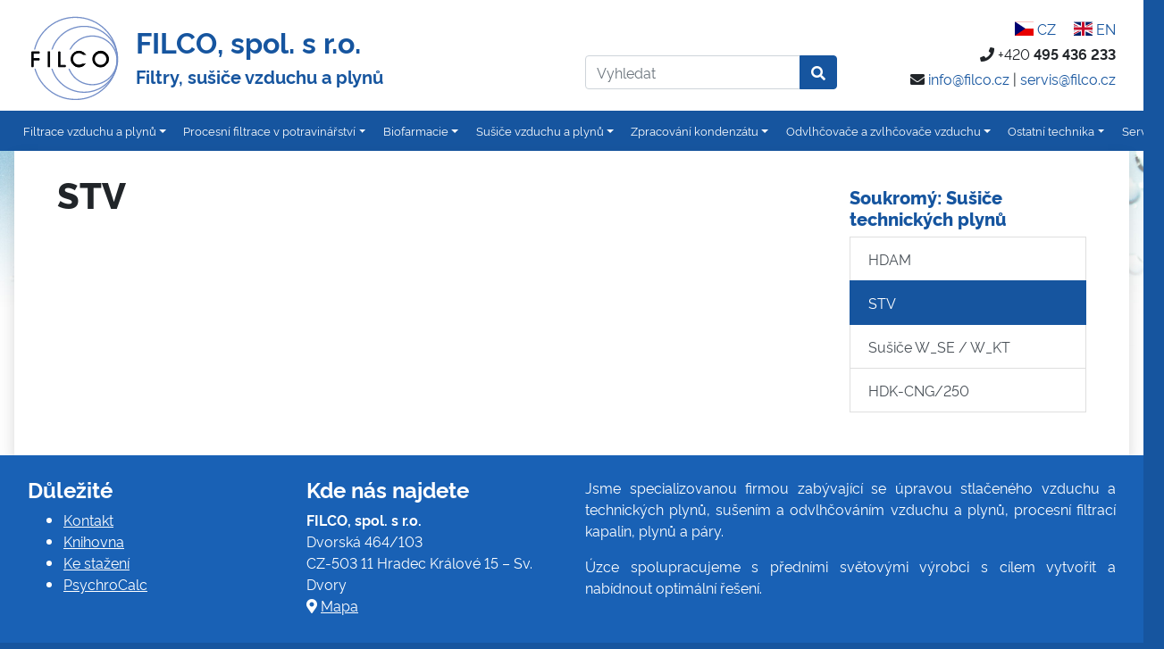

--- FILE ---
content_type: text/html; charset=UTF-8
request_url: https://www.filco.cz/uvod/susice-vzduchu-a-plynu/servis-zarizeni/susice-technickych-plynu/stv/
body_size: 7168
content:
<!DOCTYPE html>
<html lang="cs-CZ" class="no-js">
<head>
    <meta charset="UTF-8">
    <meta name="viewport" content="width=device-width, initial-scale=1, shrink-to-fit=yes, viewport-fit=cover"/>
    <title>STV | FILCO, spol. s r.o.</title>
    <link rel="icon" type="image/png" href="https://www.filco.cz/wp-content/themes/filco/favicon.png"/>
    <script>(function(html){html.className = html.className.replace(/\bno-js\b/,'js')})(document.documentElement);</script>
<meta name='robots' content='max-image-preview:large' />
	<style>img:is([sizes="auto" i], [sizes^="auto," i]) { contain-intrinsic-size: 3000px 1500px }</style>
	<link rel='stylesheet' id='wp-block-library-css' href='https://www.filco.cz/wp-includes/css/dist/block-library/style.min.css?ver=6.8.3' type='text/css' media='all' />
<style id='classic-theme-styles-inline-css' type='text/css'>
/*! This file is auto-generated */
.wp-block-button__link{color:#fff;background-color:#32373c;border-radius:9999px;box-shadow:none;text-decoration:none;padding:calc(.667em + 2px) calc(1.333em + 2px);font-size:1.125em}.wp-block-file__button{background:#32373c;color:#fff;text-decoration:none}
</style>
<style id='global-styles-inline-css' type='text/css'>
:root{--wp--preset--aspect-ratio--square: 1;--wp--preset--aspect-ratio--4-3: 4/3;--wp--preset--aspect-ratio--3-4: 3/4;--wp--preset--aspect-ratio--3-2: 3/2;--wp--preset--aspect-ratio--2-3: 2/3;--wp--preset--aspect-ratio--16-9: 16/9;--wp--preset--aspect-ratio--9-16: 9/16;--wp--preset--color--black: #000000;--wp--preset--color--cyan-bluish-gray: #abb8c3;--wp--preset--color--white: #ffffff;--wp--preset--color--pale-pink: #f78da7;--wp--preset--color--vivid-red: #cf2e2e;--wp--preset--color--luminous-vivid-orange: #ff6900;--wp--preset--color--luminous-vivid-amber: #fcb900;--wp--preset--color--light-green-cyan: #7bdcb5;--wp--preset--color--vivid-green-cyan: #00d084;--wp--preset--color--pale-cyan-blue: #8ed1fc;--wp--preset--color--vivid-cyan-blue: #0693e3;--wp--preset--color--vivid-purple: #9b51e0;--wp--preset--gradient--vivid-cyan-blue-to-vivid-purple: linear-gradient(135deg,rgba(6,147,227,1) 0%,rgb(155,81,224) 100%);--wp--preset--gradient--light-green-cyan-to-vivid-green-cyan: linear-gradient(135deg,rgb(122,220,180) 0%,rgb(0,208,130) 100%);--wp--preset--gradient--luminous-vivid-amber-to-luminous-vivid-orange: linear-gradient(135deg,rgba(252,185,0,1) 0%,rgba(255,105,0,1) 100%);--wp--preset--gradient--luminous-vivid-orange-to-vivid-red: linear-gradient(135deg,rgba(255,105,0,1) 0%,rgb(207,46,46) 100%);--wp--preset--gradient--very-light-gray-to-cyan-bluish-gray: linear-gradient(135deg,rgb(238,238,238) 0%,rgb(169,184,195) 100%);--wp--preset--gradient--cool-to-warm-spectrum: linear-gradient(135deg,rgb(74,234,220) 0%,rgb(151,120,209) 20%,rgb(207,42,186) 40%,rgb(238,44,130) 60%,rgb(251,105,98) 80%,rgb(254,248,76) 100%);--wp--preset--gradient--blush-light-purple: linear-gradient(135deg,rgb(255,206,236) 0%,rgb(152,150,240) 100%);--wp--preset--gradient--blush-bordeaux: linear-gradient(135deg,rgb(254,205,165) 0%,rgb(254,45,45) 50%,rgb(107,0,62) 100%);--wp--preset--gradient--luminous-dusk: linear-gradient(135deg,rgb(255,203,112) 0%,rgb(199,81,192) 50%,rgb(65,88,208) 100%);--wp--preset--gradient--pale-ocean: linear-gradient(135deg,rgb(255,245,203) 0%,rgb(182,227,212) 50%,rgb(51,167,181) 100%);--wp--preset--gradient--electric-grass: linear-gradient(135deg,rgb(202,248,128) 0%,rgb(113,206,126) 100%);--wp--preset--gradient--midnight: linear-gradient(135deg,rgb(2,3,129) 0%,rgb(40,116,252) 100%);--wp--preset--font-size--small: 13px;--wp--preset--font-size--medium: 20px;--wp--preset--font-size--large: 36px;--wp--preset--font-size--x-large: 42px;--wp--preset--spacing--20: 0.44rem;--wp--preset--spacing--30: 0.67rem;--wp--preset--spacing--40: 1rem;--wp--preset--spacing--50: 1.5rem;--wp--preset--spacing--60: 2.25rem;--wp--preset--spacing--70: 3.38rem;--wp--preset--spacing--80: 5.06rem;--wp--preset--shadow--natural: 6px 6px 9px rgba(0, 0, 0, 0.2);--wp--preset--shadow--deep: 12px 12px 50px rgba(0, 0, 0, 0.4);--wp--preset--shadow--sharp: 6px 6px 0px rgba(0, 0, 0, 0.2);--wp--preset--shadow--outlined: 6px 6px 0px -3px rgba(255, 255, 255, 1), 6px 6px rgba(0, 0, 0, 1);--wp--preset--shadow--crisp: 6px 6px 0px rgba(0, 0, 0, 1);}:where(.is-layout-flex){gap: 0.5em;}:where(.is-layout-grid){gap: 0.5em;}body .is-layout-flex{display: flex;}.is-layout-flex{flex-wrap: wrap;align-items: center;}.is-layout-flex > :is(*, div){margin: 0;}body .is-layout-grid{display: grid;}.is-layout-grid > :is(*, div){margin: 0;}:where(.wp-block-columns.is-layout-flex){gap: 2em;}:where(.wp-block-columns.is-layout-grid){gap: 2em;}:where(.wp-block-post-template.is-layout-flex){gap: 1.25em;}:where(.wp-block-post-template.is-layout-grid){gap: 1.25em;}.has-black-color{color: var(--wp--preset--color--black) !important;}.has-cyan-bluish-gray-color{color: var(--wp--preset--color--cyan-bluish-gray) !important;}.has-white-color{color: var(--wp--preset--color--white) !important;}.has-pale-pink-color{color: var(--wp--preset--color--pale-pink) !important;}.has-vivid-red-color{color: var(--wp--preset--color--vivid-red) !important;}.has-luminous-vivid-orange-color{color: var(--wp--preset--color--luminous-vivid-orange) !important;}.has-luminous-vivid-amber-color{color: var(--wp--preset--color--luminous-vivid-amber) !important;}.has-light-green-cyan-color{color: var(--wp--preset--color--light-green-cyan) !important;}.has-vivid-green-cyan-color{color: var(--wp--preset--color--vivid-green-cyan) !important;}.has-pale-cyan-blue-color{color: var(--wp--preset--color--pale-cyan-blue) !important;}.has-vivid-cyan-blue-color{color: var(--wp--preset--color--vivid-cyan-blue) !important;}.has-vivid-purple-color{color: var(--wp--preset--color--vivid-purple) !important;}.has-black-background-color{background-color: var(--wp--preset--color--black) !important;}.has-cyan-bluish-gray-background-color{background-color: var(--wp--preset--color--cyan-bluish-gray) !important;}.has-white-background-color{background-color: var(--wp--preset--color--white) !important;}.has-pale-pink-background-color{background-color: var(--wp--preset--color--pale-pink) !important;}.has-vivid-red-background-color{background-color: var(--wp--preset--color--vivid-red) !important;}.has-luminous-vivid-orange-background-color{background-color: var(--wp--preset--color--luminous-vivid-orange) !important;}.has-luminous-vivid-amber-background-color{background-color: var(--wp--preset--color--luminous-vivid-amber) !important;}.has-light-green-cyan-background-color{background-color: var(--wp--preset--color--light-green-cyan) !important;}.has-vivid-green-cyan-background-color{background-color: var(--wp--preset--color--vivid-green-cyan) !important;}.has-pale-cyan-blue-background-color{background-color: var(--wp--preset--color--pale-cyan-blue) !important;}.has-vivid-cyan-blue-background-color{background-color: var(--wp--preset--color--vivid-cyan-blue) !important;}.has-vivid-purple-background-color{background-color: var(--wp--preset--color--vivid-purple) !important;}.has-black-border-color{border-color: var(--wp--preset--color--black) !important;}.has-cyan-bluish-gray-border-color{border-color: var(--wp--preset--color--cyan-bluish-gray) !important;}.has-white-border-color{border-color: var(--wp--preset--color--white) !important;}.has-pale-pink-border-color{border-color: var(--wp--preset--color--pale-pink) !important;}.has-vivid-red-border-color{border-color: var(--wp--preset--color--vivid-red) !important;}.has-luminous-vivid-orange-border-color{border-color: var(--wp--preset--color--luminous-vivid-orange) !important;}.has-luminous-vivid-amber-border-color{border-color: var(--wp--preset--color--luminous-vivid-amber) !important;}.has-light-green-cyan-border-color{border-color: var(--wp--preset--color--light-green-cyan) !important;}.has-vivid-green-cyan-border-color{border-color: var(--wp--preset--color--vivid-green-cyan) !important;}.has-pale-cyan-blue-border-color{border-color: var(--wp--preset--color--pale-cyan-blue) !important;}.has-vivid-cyan-blue-border-color{border-color: var(--wp--preset--color--vivid-cyan-blue) !important;}.has-vivid-purple-border-color{border-color: var(--wp--preset--color--vivid-purple) !important;}.has-vivid-cyan-blue-to-vivid-purple-gradient-background{background: var(--wp--preset--gradient--vivid-cyan-blue-to-vivid-purple) !important;}.has-light-green-cyan-to-vivid-green-cyan-gradient-background{background: var(--wp--preset--gradient--light-green-cyan-to-vivid-green-cyan) !important;}.has-luminous-vivid-amber-to-luminous-vivid-orange-gradient-background{background: var(--wp--preset--gradient--luminous-vivid-amber-to-luminous-vivid-orange) !important;}.has-luminous-vivid-orange-to-vivid-red-gradient-background{background: var(--wp--preset--gradient--luminous-vivid-orange-to-vivid-red) !important;}.has-very-light-gray-to-cyan-bluish-gray-gradient-background{background: var(--wp--preset--gradient--very-light-gray-to-cyan-bluish-gray) !important;}.has-cool-to-warm-spectrum-gradient-background{background: var(--wp--preset--gradient--cool-to-warm-spectrum) !important;}.has-blush-light-purple-gradient-background{background: var(--wp--preset--gradient--blush-light-purple) !important;}.has-blush-bordeaux-gradient-background{background: var(--wp--preset--gradient--blush-bordeaux) !important;}.has-luminous-dusk-gradient-background{background: var(--wp--preset--gradient--luminous-dusk) !important;}.has-pale-ocean-gradient-background{background: var(--wp--preset--gradient--pale-ocean) !important;}.has-electric-grass-gradient-background{background: var(--wp--preset--gradient--electric-grass) !important;}.has-midnight-gradient-background{background: var(--wp--preset--gradient--midnight) !important;}.has-small-font-size{font-size: var(--wp--preset--font-size--small) !important;}.has-medium-font-size{font-size: var(--wp--preset--font-size--medium) !important;}.has-large-font-size{font-size: var(--wp--preset--font-size--large) !important;}.has-x-large-font-size{font-size: var(--wp--preset--font-size--x-large) !important;}
:where(.wp-block-post-template.is-layout-flex){gap: 1.25em;}:where(.wp-block-post-template.is-layout-grid){gap: 1.25em;}
:where(.wp-block-columns.is-layout-flex){gap: 2em;}:where(.wp-block-columns.is-layout-grid){gap: 2em;}
:root :where(.wp-block-pullquote){font-size: 1.5em;line-height: 1.6;}
</style>
<link rel='stylesheet' id='wordpress-file-upload-style-css' href='https://www.filco.cz/wp-content/plugins/wp-file-upload/css/wordpress_file_upload_style.css?ver=6.8.3' type='text/css' media='all' />
<link rel='stylesheet' id='wordpress-file-upload-style-safe-css' href='https://www.filco.cz/wp-content/plugins/wp-file-upload/css/wordpress_file_upload_style_safe.css?ver=6.8.3' type='text/css' media='all' />
<link rel='stylesheet' id='wordpress-file-upload-adminbar-style-css' href='https://www.filco.cz/wp-content/plugins/wp-file-upload/css/wordpress_file_upload_adminbarstyle.css?ver=6.8.3' type='text/css' media='all' />
<link rel='stylesheet' id='jquery-ui-css-css' href='https://www.filco.cz/wp-content/plugins/wp-file-upload/vendor/jquery/jquery-ui.min.css?ver=6.8.3' type='text/css' media='all' />
<link rel='stylesheet' id='jquery-ui-timepicker-addon-css-css' href='https://www.filco.cz/wp-content/plugins/wp-file-upload/vendor/jquery/jquery-ui-timepicker-addon.min.css?ver=6.8.3' type='text/css' media='all' />
<link rel='stylesheet' id='twentyseventeen-style-css' href='https://www.filco.cz/wp-content/themes/filco/style.css?ver=6.8.3' type='text/css' media='all' />
<!--[if lt IE 8]>
<script type="text/javascript" src="https://www.filco.cz/wp-includes/js/json2.min.js?ver=2015-05-03" id="json2-js"></script>
<![endif]-->
<script type="text/javascript" src="https://www.filco.cz/wp-content/plugins/wp-file-upload/js/wordpress_file_upload_functions.js?ver=6.8.3" id="wordpress_file_upload_script-js"></script>
<script type="text/javascript" src="https://www.filco.cz/wp-includes/js/jquery/jquery.min.js?ver=3.7.1" id="jquery-core-js"></script>
<script type="text/javascript" src="https://www.filco.cz/wp-includes/js/jquery/jquery-migrate.min.js?ver=3.4.1" id="jquery-migrate-js"></script>
<script type="text/javascript" src="https://www.filco.cz/wp-includes/js/jquery/ui/core.min.js?ver=1.13.3" id="jquery-ui-core-js"></script>
<script type="text/javascript" src="https://www.filco.cz/wp-includes/js/jquery/ui/datepicker.min.js?ver=1.13.3" id="jquery-ui-datepicker-js"></script>
<script type="text/javascript" id="jquery-ui-datepicker-js-after">
/* <![CDATA[ */
jQuery(function(jQuery){jQuery.datepicker.setDefaults({"closeText":"Zav\u0159\u00edt","currentText":"Dnes","monthNames":["Leden","\u00danor","B\u0159ezen","Duben","Kv\u011bten","\u010cerven","\u010cervenec","Srpen","Z\u00e1\u0159\u00ed","\u0158\u00edjen","Listopad","Prosinec"],"monthNamesShort":["Led","\u00dano","B\u0159e","Dub","Kv\u011b","\u010cvn","\u010cvc","Srp","Z\u00e1\u0159","\u0158\u00edj","Lis","Pro"],"nextText":"Dal\u0161\u00ed","prevText":"P\u0159edchoz\u00ed","dayNames":["Ned\u011ble","Pond\u011bl\u00ed","\u00dater\u00fd","St\u0159eda","\u010ctvrtek","P\u00e1tek","Sobota"],"dayNamesShort":["Ne","Po","\u00dat","St","\u010ct","P\u00e1","So"],"dayNamesMin":["Ne","Po","\u00dat","St","\u010ct","P\u00e1","So"],"dateFormat":"dd.mm.yy","firstDay":1,"isRTL":false});});
/* ]]> */
</script>
<script type="text/javascript" src="https://www.filco.cz/wp-content/plugins/wp-file-upload/vendor/jquery/jquery-ui-timepicker-addon.min.js?ver=6.8.3" id="jquery-ui-timepicker-addon-js-js"></script>
<link rel="https://api.w.org/" href="https://www.filco.cz/wp-json/" /><link rel="alternate" title="JSON" type="application/json" href="https://www.filco.cz/wp-json/wp/v2/pages/1727" /><link rel="canonical" href="https://www.filco.cz/uvod/susice-vzduchu-a-plynu/servis-zarizeni/susice-technickych-plynu/stv/" />
<link rel="alternate" title="oEmbed (JSON)" type="application/json+oembed" href="https://www.filco.cz/wp-json/oembed/1.0/embed?url=https%3A%2F%2Fwww.filco.cz%2Fuvod%2Fsusice-vzduchu-a-plynu%2Fservis-zarizeni%2Fsusice-technickych-plynu%2Fstv%2F&#038;lang=cs" />
<link rel="alternate" title="oEmbed (XML)" type="text/xml+oembed" href="https://www.filco.cz/wp-json/oembed/1.0/embed?url=https%3A%2F%2Fwww.filco.cz%2Fuvod%2Fsusice-vzduchu-a-plynu%2Fservis-zarizeni%2Fsusice-technickych-plynu%2Fstv%2F&#038;format=xml&#038;lang=cs" />
    <!-- Global site tag (gtag.js) - Google Analytics -->
<script async src="https://www.googletagmanager.com/gtag/js?id=UA-157606420-1"></script>
<script>
  window.dataLayer = window.dataLayer || [];
  function gtag(){dataLayer.push(arguments);}
  gtag('js', new Date());

  gtag('config', 'UA-157606420-1');
</script>

</head>

<body>
<div id="header" class="bg-white">
    <header>
        <div class="container topHeader bg-white">
            <div class="row align-items-end pt-3 pb-2">
                <!--<div class="col-1 col-sm-2 col-md-2 d-none d-md-block">

                </div>-->
                <div class="col-12 col-sm-12 col-md-7 col-lg-8 col-xl-6">
                    <div class="row align-items-center">
                        <div class="float-left ml-3">
                            <a href="https://www.filco.cz"><img src="https://www.filco.cz/wp-content/themes/filco/assets/img/filco.svg" class="mw-100 logo-height"></a>
                        </div>
                        <div class="float-left d-block ml-3 ml-sm-3 ml-md-3">
                            <a href="https://www.filco.cz"><h1 class="font-weight-bold h2 text-primary">FILCO, spol. s&nbsp;r.o.</h1></a>
                            <a href="https://www.filco.cz"><h2 class="font-weight-bold h5 text-primary">Filtry, sušiče vzduchu a plynů  <span class="popis-long">Parker, FST, Dehutech<span
                                                class="d-none d-md-inline">, ...</span></span></h2></a>
                        </div>
                    </div>
                </div>

                <div class="col-3 col-xl-3 d-none d-xl-block mb-3">
                    <!--<div class="float-left">
                        <input type="text" value="" name="s" class="form-control w-auto rounded-0 float-left" id="s" placeholder="Vyhledat">
                        <input type="submit" id="searchsubmit" class="form-control w-auto btn btn-primary rounded-0 float-left" value="»">
                    </div>-->

                                            

                    <form role="search" method="get" class="search-form" action="https://www.filco.cz/">
                    <div class="input-group">
                        
                        <input type="search" id="" class="form-control" placeholder="Vyhledat" value=""  name="s" />
                        
                        
                        <div class="input-group-append">
                            <button class="btn btn-primary" type="submit">
                                <i class="fa fa-search"></i>
                            </button>
                        </div>

                    </div>
                    </form>

                    <!--<form role="search" method="get" class="search-form" action="https://www.filco.cz/">
                        <label for="">
                            <span class="screen-reader-text">Hledat:</span>
                        </label>
                        <input type="search" id="" class="search-field" placeholder="Hledat &hellip;" value="" name="s" />
                        <button type="submit" class="search-submit"><svg class="icon icon-search" aria-hidden="true" role="img"> <use href="#icon-search" xlink:href="#icon-search"></use> </svg><span class="screen-reader-text">Hledání</span></button>
                    </form>-->

                </div>

                <div class="col-3 col-md-5 col-lg-4 col-xl-3 d-none d-sm-none d-md-none d-md-block">
                    <div class="text-right mb-1">
                        
                        <div class="d-inline"><a href="https://www.filco.cz/uvod/susice-vzduchu-a-plynu/servis-zarizeni/susice-technickych-plynu/stv/"><span class="flag-icon flag-icon-cz fa-1x"></span>&nbsp;CZ</a></div>
                        <div class="d-inline ml-3"><a href="https://www.filco.cz/en/homepage/"><span class="flag-icon flag-icon-gb fa-1x"></span>&nbsp;EN</a></div>
                        <!--<div class="d-inline ml-3"><a href="#"><span class="flag-icon flag-icon-de fa-1x"></span>&nbsp;DE</a></div>-->
                    </div>




                    <ul class="list-unstyled list-align-right">
                        <li class="mb-1"><i class="fas fa-phone"></i>&nbsp;+420 <strong>495 436 233</strong></li>
                        <li><i class="fas fa-envelope"></i>&nbsp;<a href="mailto:info@filco.cz">info@filco.cz</a><span class="d-none d-md-inline"> | <a
                                        href="mailto:servis@filco.cz">servis@filco.cz</a></span></li>

                    </ul>
                </div>
            </div>

        </div>


        <!--<pre>
        </pre>-->

        <div class="bg-primary">
            <div class="container bg-primary p-0">
                <nav class="navbar navbar-dark navbar-expand-xl mainmenu sticky-top">
                    <button class="navbar-toggler mx-auto my-3" type="button" data-toggle="collapse" data-target="#navbarSupportedContent" aria-controls="navbarSupportedContent" aria-expanded="false"
                            aria-label="Toggle navigation">
                        <i class="fas fa-bars py-2"></i><span class="text-uppercase">&nbsp;Menu</span>
                    </button>

                    <div class="collapse navbar-collapse" id="navbarSupportedContent">
                        <ul class="navbar-nav mr-auto">
                            <li class="dropdown"><a class="dropdown-toggle" href="https://www.filco.cz/uvod/filtrace-vzduchu-a-plynu/" onclick="RespNewLoc(this.href)" id="navbarDropdown" role="button" data-toggle="dropdown" aria-haspopup="true" aria-expanded="false">Filtrace vzduchu a plynů</a><ul class="dropdown-menu" aria-labelledby="navbarDropdown"><li><a href="https://www.filco.cz/uvod/filtrace-vzduchu-a-plynu/filtry-stlaceneho-vzduchu/">Filtry stlačeného vzduchu a dusíku</a></li><li><a href="https://www.filco.cz/uvod/filtrace-vzduchu-a-plynu/filtry-technickych-plynu/">Filtry technických plynů</a></li></ul></li><li class="dropdown"><a class="dropdown-toggle" href="https://www.filco.cz/uvod/procesni-filtrace/" onclick="RespNewLoc(this.href)" id="navbarDropdown" role="button" data-toggle="dropdown" aria-haspopup="true" aria-expanded="false">Procesní filtrace v potravinářství</a><ul class="dropdown-menu" aria-labelledby="navbarDropdown"><li class="dropdown"><a class="dropdown-toggle" href="https://www.filco.cz/uvod/procesni-filtrace/food-beverage/" onclick="RespNewLoc(this.href)" id="navbarDropdown" role="button" data-toggle="dropdown" aria-haspopup="true" aria-expanded="false">Potraviny a nápoje</a>
                                                    <ul class="dropdown-menu" aria-labelledby="navbarDropdown"><li><a href="https://www.filco.cz/uvod/procesni-filtrace/food-beverage/pivovarnictvi/">Filtrace v pivovarnictví</a></li><li><a href="https://www.filco.cz/uvod/procesni-filtrace/food-beverage/voda/">Filtrace a úprava vody</a></li><li><a href="https://www.filco.cz/uvod/procesni-filtrace/food-beverage/vinarstvi/">Filtrace vína</a></li></ul></li><li><a href="https://www.filco.cz/uvod/procesni-filtrace/para/">Filtrace páry</a></li><li class="dropdown"><a class="dropdown-toggle" href="https://www.filco.cz/uvod/procesni-filtrace/vzduch-plyn/" onclick="RespNewLoc(this.href)" id="navbarDropdown" role="button" data-toggle="dropdown" aria-haspopup="true" aria-expanded="false">Vzduch/Plyn</a>
                                                    <ul class="dropdown-menu" aria-labelledby="navbarDropdown"><li><a href="https://www.filco.cz/uvod/procesni-filtrace/vzduch-plyn/sterilni-filtrace/">Sterilní filtrace</a></li><li><a href="https://www.filco.cz/uvod/procesni-filtrace/vzduch-plyn/sterilni-ventilace-tanku/">Sterilní ventilace (tanků)</a></li><li><a href="https://www.filco.cz/uvod/procesni-filtrace/vzduch-plyn/zdroj-sterilniho-vzduchu/">Zdroj sterilního vzduchu</a></li></ul></li></ul></li><li class="dropdown"><a class="dropdown-toggle" href="https://www.filco.cz/uvod/biofarmacie/" onclick="RespNewLoc(this.href)" id="navbarDropdown" role="button" data-toggle="dropdown" aria-haspopup="true" aria-expanded="false">Biofarmacie</a><ul class="dropdown-menu" aria-labelledby="navbarDropdown"><li class="dropdown"><a class="dropdown-toggle" href="https://www.filco.cz/uvod/biofarmacie/upstream-bioprocessing/" onclick="RespNewLoc(this.href)" id="navbarDropdown" role="button" data-toggle="dropdown" aria-haspopup="true" aria-expanded="false">Upstream bioprocessing</a>
                                                    <ul class="dropdown-menu" aria-labelledby="navbarDropdown"><li><a href="https://www.filco.cz/uvod/biofarmacie/upstream-bioprocessing/growth-media-preparation/">Příprava růstových médií</a></li><li><a href="https://www.filco.cz/uvod/biofarmacie/upstream-bioprocessing/bioreactor-control/">Bioreactor control</a></li><li><a href="https://www.filco.cz/uvod/biofarmacie/upstream-bioprocessing/cell-culture-harvest/">Získání buněčné kultury</a></li><li><a href="https://www.filco.cz/uvod/biofarmacie/upstream-bioprocessing/turbosep/">TURBOSEP</a></li></ul></li><li class="dropdown"><a class="dropdown-toggle" href="https://www.filco.cz/uvod/biofarmacie/downstream-bioprocessing/" onclick="RespNewLoc(this.href)" id="navbarDropdown" role="button" data-toggle="dropdown" aria-haspopup="true" aria-expanded="false">Downstream bioprocessing</a>
                                                    <ul class="dropdown-menu" aria-labelledby="navbarDropdown"><li><a href="https://www.filco.cz/uvod/biofarmacie/downstream-bioprocessing/buffer-preparation-storage/">Buffer preparation &#038; storage</a></li><li><a href="https://www.filco.cz/uvod/biofarmacie/downstream-bioprocessing/filtrace-produktu/">Filtrace produktu</a></li><li><a href="https://www.filco.cz/uvod/biofarmacie/downstream-bioprocessing/tangential-flow-filtration/">Tangential flow filtration</a></li><li><a href="https://www.filco.cz/uvod/biofarmacie/downstream-bioprocessing/virus-control/">Virus control</a></li></ul></li><li><a href="https://www.filco.cz/uvod/biofarmacie/drug-dispense/">Rozplňování léčiv</a></li><li><a href="https://www.filco.cz/uvod/biofarmacie/filtrace/">Filtry pro biofarmacii</a></li><li class="dropdown"><a class="dropdown-toggle" href="https://www.filco.cz/uvod/biofarmacie/pristroje-pro-biofarmacii/" onclick="RespNewLoc(this.href)" id="navbarDropdown" role="button" data-toggle="dropdown" aria-haspopup="true" aria-expanded="false">Přístroje pro Biofarmacii</a>
                                                    <ul class="dropdown-menu" aria-labelledby="navbarDropdown"><li><a href="https://www.filco.cz/en/?page_id=3983">BioProcessing Systems</a></li><li><a href="https://www.filco.cz/uvod/biofarmacie/inteligentni-pumpy-2/">Inteligentní pumpy</a></li><li><a href="https://www.filco.cz/uvod/biofarmacie/pristroje-pro-biofarmacii/senzory/">Senzory</a></li><li><a href="https://www.filco.cz/uvod/biofarmacie/pristroje-pro-biofarmacii/pristroje-na-testovani-integrity-filtru/">Přístroje na testování integrity filtrů</a></li><li><a href="https://www.filco.cz/uvod/biofarmacie/pristroje-pro-biofarmacii/vahy/">Váhy</a></li></ul></li></ul></li><li class="dropdown"><a class="dropdown-toggle" href="https://www.filco.cz/uvod/susice-vzduchu-a-plynu/" onclick="RespNewLoc(this.href)" id="navbarDropdown" role="button" data-toggle="dropdown" aria-haspopup="true" aria-expanded="false">Sušiče vzduchu a plynů</a><ul class="dropdown-menu" aria-labelledby="navbarDropdown"><li><a href="https://www.filco.cz/uvod/susice-vzduchu-a-plynu/adsorbery-oleje-a-uhlovodiku/">Adsorbéry oleje a uhlovodíků</a></li><li class="dropdown"><a class="dropdown-toggle" href="https://www.filco.cz/uvod/susice-vzduchu-a-plynu/adsorpcni-susice/" onclick="RespNewLoc(this.href)" id="navbarDropdown" role="button" data-toggle="dropdown" aria-haspopup="true" aria-expanded="false">Adsorpční sušiče</a>
                                                    <ul class="dropdown-menu" aria-labelledby="navbarDropdown"><li><a href="https://www.filco.cz/uvod/susice-vzduchu-a-plynu/adsorpcni-susice/studena-regenerace/">Studená regenerace</a></li><li><a href="https://www.filco.cz/uvod/susice-vzduchu-a-plynu/adsorpcni-susice/tepelna-regenerace/">Tepelná regenerace</a></li></ul></li><li class="dropdown"><a class="dropdown-toggle" href="https://www.filco.cz/uvod/susice-vzduchu-a-plynu/kondenzacni-susice/" onclick="RespNewLoc(this.href)" id="navbarDropdown" role="button" data-toggle="dropdown" aria-haspopup="true" aria-expanded="false">Kondenzační sušiče</a>
                                                    <ul class="dropdown-menu" aria-labelledby="navbarDropdown"><li><a href="https://www.filco.cz/uvod/susice-vzduchu-a-plynu/kondenzacni-susice/polestar-smart/">PoleStar Smart-E</a></li><li><a href="https://www.filco.cz/uvod/susice-vzduchu-a-plynu/kondenzacni-susice/starlette-plus-e/">StarlettePlus-E</a></li></ul></li><li><a href="https://www.filco.cz/uvod/susice-vzduchu-a-plynu/medicalni-uprava-vzduchu/">Medicinální úprava vzduchu</a></li><li><a href="https://www.filco.cz/uvod/susice-vzduchu-a-plynu/membranove-susice/">Membránové sušiče</a></li><li><a href="https://www.filco.cz/uvod/susice-vzduchu-a-plynu/nahrada-kazet-securus/">Náhrada kazet Securus (Bauer)</a></li><li><a href="https://www.filco.cz/uvod/susice-vzduchu-a-plynu/servis-zarizeni/">Servis sušičů Parker – Zander</a></li></ul></li><li class="dropdown"><a class="dropdown-toggle" href="https://www.filco.cz/uvod/ostatni-technika/zpracovani-kondenzatu/" onclick="RespNewLoc(this.href)" id="navbarDropdown" role="button" data-toggle="dropdown" aria-haspopup="true" aria-expanded="false">Zpracování kondenzátu</a><ul class="dropdown-menu" aria-labelledby="navbarDropdown"><li><a href="https://www.filco.cz/uvod/ostatni-technika/zpracovani-kondenzatu/automaticke-odvadece/">Automatické odváděče</a></li><li><a href="https://www.filco.cz/uvod/ostatni-technika/zpracovani-kondenzatu/separatory-voda-olej/">Separátory voda / olej</a></li></ul></li><li class="dropdown"><a class="dropdown-toggle" href="https://www.filco.cz/uvod/odvlhcovace-a-zvlhcovace-vzduchu/" onclick="RespNewLoc(this.href)" id="navbarDropdown" role="button" data-toggle="dropdown" aria-haspopup="true" aria-expanded="false">Odvlhčovače a zvlhčovače vzduchu</a><ul class="dropdown-menu" aria-labelledby="navbarDropdown"><li><a href="https://www.filco.cz/uvod/odvlhcovace-a-zvlhcovace-vzduchu/adiabaticke-chlazeni-vzduchu/">Adiabatické chlazení vzduchu</a></li><li><a href="https://www.filco.cz/uvod/odvlhcovace-a-zvlhcovace-vzduchu/adiabaticke-zvlhcovace/">Adiabatické zvlhčovače</a></li><li><a href="https://www.filco.cz/uvod/odvlhcovace-a-zvlhcovace-vzduchu/adsorpcni-odvlhcovace/">Adsorpční odvlhčovače</a></li><li><a href="https://www.filco.cz/uvod/odvlhcovace-a-zvlhcovace-vzduchu/psychrocalc/">PsychroCalc</a></li></ul></li><li class="dropdown"><a class="dropdown-toggle" href="https://www.filco.cz/uvod/ostatni-technika/" onclick="RespNewLoc(this.href)" id="navbarDropdown" role="button" data-toggle="dropdown" aria-haspopup="true" aria-expanded="false">Ostatní technika</a><ul class="dropdown-menu" aria-labelledby="navbarDropdown"><li><a href="https://www.filco.cz/uvod/ostatni-technika/chladice-vody/">Dochlazovače</a></li><li><a href="https://www.filco.cz/uvod/ostatni-technika/n2-generatory/">Dusíkové generátory</a></li><li><a href="https://www.filco.cz/uvod/ostatni-technika/chladice-vody-2/">Chladiče vody</a></li><li><a href="https://www.filco.cz/uvod/ostatni-technika/kompresory/">Kompresory</a></li><li><a href="https://www.filco.cz/uvod/ostatni-technika/pristroje/">Přístroje</a></li><li><a href="https://www.filco.cz/uvod/ostatni-technika/sorbenty/">Sorbenty</a></li><li><a href="https://www.filco.cz/uvod/ostatni-technika/vzt-filtry/">VZT filtry</a></li></ul></li><li><a href="https://www.filco.cz/uvod/servis/">Servis</a></li>
                        </ul>
                    </div>
                </nav>


            </div>
        </div>
    </header>
</div>


<div class="obsah">
    <div class="uvodHlavni"></div>

    <div class="container container-hlavni container-white shadow pb-5 pt-4 px-sm-3 px-md-3 px-xl-5 px-lg-5">
        <div class="row">


<div class="col-md-12 col-lg-12 col-xl-9 order-first order-sm-first order-md-first order-lg-first order-xl-first">

<div class="wrap">
    <div id="primary" class="content-area">
        <main id="main" class="site-main" role="main">
                            <article id="post-1727" class="post-1727 page type-page status-publish has-post-thumbnail hentry">
                                            <header class="entry-header">
                            <h1 class="entry-title">STV</h1>                        </header>

                    


                    
                    <div class="entry-content"></div>
                                    </article><!-- #post-1727 -->
                        </main>
    </div>
</div>
<hr style="clear: both;visibility: hidden">

<div class="row mb-3 px-3">

</div>

    </div>

        <div class="col-md-12 col-lg-12 col-xl-3 order-last order-sm-last mt-3 order-md-last order-lg-last order-xl-last">



        
                <a href="https://www.filco.cz/?page_id=544"><h5>Soukromý: Sušiče technických plynů</h5></a>


<div class="list-group">
    <a href="https://www.filco.cz/uvod/susice-vzduchu-a-plynu/servis-zarizeni/susice-technickych-plynu/hdam/" class="list-group-item list-group-item-action rounded-0">HDAM</a></li>
<a href="https://www.filco.cz/uvod/susice-vzduchu-a-plynu/servis-zarizeni/susice-technickych-plynu/stv/" class="list-group-item list-group-item-action rounded-0 active">STV</a></li>
<a href="https://www.filco.cz/uvod/susice-vzduchu-a-plynu/servis-zarizeni/susice-technickych-plynu/susice-w_se-w_kt/" class="list-group-item list-group-item-action rounded-0">Sušiče W_SE / W_KT</a></li>
<a href="https://www.filco.cz/uvod/susice-vzduchu-a-plynu/servis-zarizeni/susice-technickych-plynu/hdk-cng-250/" class="list-group-item list-group-item-action rounded-0">HDK-CNG/250</a></li>

</div>
            <div>



</div>

            
            
            
            


        </div>


</div>
</div>

<footer class="bg-primary50 pt-4 pb-4">
    <div class="container">
        <div class="row">

            <div class="col-md-4 col-lg-3">
                <h4 class="font-weight-bold">Důležité</h4>
                <ul><li><a href=https://www.filco.cz/kontakt/>Kontakt</a></li><li><a href=https://www.filco.cz/uvod/knihovna/>Knihovna</a></li><li><a href=https://www.filco.cz/ke-stazeni/>Ke stažení</a></li><li><a href=https://www.filco.cz/uvod/odvlhcovace-a-zvlhcovace-vzduchu/psychrocalc/>PsychroCalc</a></li>
                </ul>
            </div>
            <div class="col-md-4 col-lg-3">
                <h4 class="font-weight-bold">Kde nás najdete</h4>
                <p><strong>FILCO, spol. s r.o.</strong><br>
                    Dvorská 464/103<br>
                    CZ-503 11 Hradec Králové 15 – Sv. Dvory<br>
                    <i class="fas fa-map-marker-alt"></i>&nbsp;<a href="https://www.google.com/maps/place/FILCO,+spol.+s+r.o./@50.2219364,15.7848789,16.74z/data=!4m5!3m4!1s0x470c2baa28d9b4e9:0xa804ce9762a97a69!8m2!3d50.2217711!4d15.7805581"
                       target="_new">Mapa</a>
                </p>
            </div>

            <div class="d-none d-sm-none d-md-none d-lg-block col-lg-6">
                
                                
                <p class="text-justify">Jsme specializovanou firmou zabývající se úpravou stlačeného vzduchu a technických plynů, sušením a odvlhčováním vzduchu a plynů, procesní filtrací kapalin, plynů a páry.</p>
                <p class="text-justify">Úzce spolupracujeme s předními světovými výrobci s cílem vytvořit a nabídnout optimální řešení.</p>

                
                
                

            </div>

            <div class="d-block d-sm-block d-md-block d-xl-none col-lg-12">
                <form role="search" method="get" class="search-form" action="https://www.filco.cz/">
                    <div class="input-group">
                        <input type="search" id="" class="form-control" placeholder="Vyhledat" value="" name="s"/>
                        <div class="input-group-append">
                            <button class="btn btn-primary" type="submit">
                                <i class="fa fa-search"></i>
                            </button>
                        </div>
                    </div>
                </form>
            </div>

        </div>
    </div>
</footer>

<div class="bg-primary">
    <div class="container bg-primary">
        <p class="py-3 text-white text-right font-weight-bold">©&nbsp;FILCO, spol. s r.o., 2026. All rights reserved.</p></div>
</div>

</div><script src="https://www.filco.cz/wp-content/themes/filco/dist/assets/js/vendor/jquery.slim.min.js"></script>
<script>$( document ).ready(function() {$(".xkontrola3").val("FILCO");});</script>
<script src="https://www.filco.cz/wp-content/themes/filco/dist/assets/js/vendor/popper.min.js"></script>
<script src="https://www.filco.cz/wp-content/themes/filco/dist/assets/js/vendor/bootstrap.bundle.min.js"></script>
<script src="https://www.filco.cz/wp-content/themes/filco/dist/assets/js/app.min.js"></script>

</body>
</html>


--- FILE ---
content_type: text/css
request_url: https://www.filco.cz/wp-content/themes/filco/dist/assets/fonts/rawline/style.css
body_size: -12
content:
@font-face {
    font-family: 'rawline';
    src: url('rawline-100.woff') format('woff');
    font-weight: 100;
    font-style: normal;
}



@font-face {
    font-family: 'rawline';
    src: url('rawline-100i.woff') format('woff');
    font-weight: 100;
    font-style: italic;

}



@font-face {
    font-family: 'rawline';
    src: url('rawline-200.woff') format('woff');
    font-weight: 200;
    font-style: normal;

}



@font-face {
    font-family: 'rawline';
    src: url('rawline-200i.woff') format('woff');
    font-weight: 200;
    font-style: italic;

}

@font-face {
    font-family: 'rawline';
    src: url('rawline-300.woff') format('woff');
    font-weight: 300;
    font-style: normal;

}



@font-face {
    font-family: 'rawline';
    src: url('rawline-300i.woff') format('woff');
    font-weight: 300;
    font-style: italic;

}



@font-face {
    font-family: 'rawline';
    src: url('rawline-400.woff') format('woff');
    font-weight: 400;
    font-style: normal;

}



@font-face {
    font-family: 'rawline';
    src: url('rawline-400i.woff') format('woff');
    font-weight: 400;
    font-style: italic;

}



@font-face {
    font-family: 'rawline';
    src: url('rawline-500.woff') format('woff');
    font-weight: 500;
    font-style: normal;

}



@font-face {
    font-family: 'rawline';
    src: url('rawline-500i.woff') format('woff');
    font-weight: 500;
    font-style: italic;

}



@font-face {
    font-family: 'rawline';
    src: url('rawline-600.woff') format('woff');
    font-weight: 600;
    font-style: normal;

}



@font-face {
    font-family: 'rawline';
    src: url('rawline-600i.woff') format('woff');
    font-weight: 600;
    font-style: italic;

}



@font-face {
    font-family: 'rawline';
    src: url('rawline-700.woff') format('woff');
    font-weight: 700;
    font-style: normal;

}



@font-face {
    font-family: 'rawline';
    src: url('rawline-700i.woff') format('woff');
    font-weight: 700;
    font-style: italic;

}

@font-face {
    font-family: 'rawline';
    src: url('rawline-800.woff') format('woff');
    font-weight: 800;
    font-style: normal;

}



@font-face {
    font-family: 'rawline';
    src: url('rawline-800i.woff') format('woff');
    font-weight: 800;
    font-style: italic;

}

@font-face {
    font-family: 'rawline';
    src: url('rawline-900.woff') format('woff');
    font-weight: 900;
    font-style: normal;

}



@font-face {
    font-family: 'rawline';
    src: url('rawline-900i.woff') format('woff');
    font-weight: 900;
    font-style: italic;

}




--- FILE ---
content_type: application/javascript
request_url: https://www.filco.cz/wp-content/themes/filco/dist/assets/js/app.min.js
body_size: 256
content:
var app={init:function(){app.functionOne()},functionOne:function(){}};function getScreenType(){return 0===$("div.mq-detector").length&&$("body").append('<div class="mq-detector invisible"><div class="d-block d-sm-none" data-type="xs"></div><div class="d-none d-sm-block d-md-none" data-type="sm"></div><div class="d-none d-md-block d-lg-none" data-type="md"></div><div class="d-none d-lg-block d-xl-none" data-type="lg"></div><div class="d-none d-xl-block" data-type="xl"></div></div>'),$("div.mq-detector").children().filter(":visible").data("type")}function RespNewLoc(n){"xl"==getScreenType()&&(window.location.href=n)}$("document").ready(function(){app.init()}),$(document).ready(function(){$(".boxik").hover(function(){$(this).addClass("boxik-hover")},function(){$(this).removeClass("boxik-hover")}),$(".overlay").click(function(){var n=$(this).find("a").attr("href");return n&&(window.location=n),!1})}),function(o){o(".dropdown-menu a.dropdown-toggle").on("click",function(n){return o(this).next().hasClass("show")||o(this).parents(".dropdown-menu").first().find(".show").removeClass("show"),o(this).next(".dropdown-menu").toggleClass("show"),o(this).parents("li.nav-item.dropdown.show").on("hidden.bs.dropdown",function(n){o(".dropdown-submenu .show").removeClass("show")}),!1})}(jQuery);